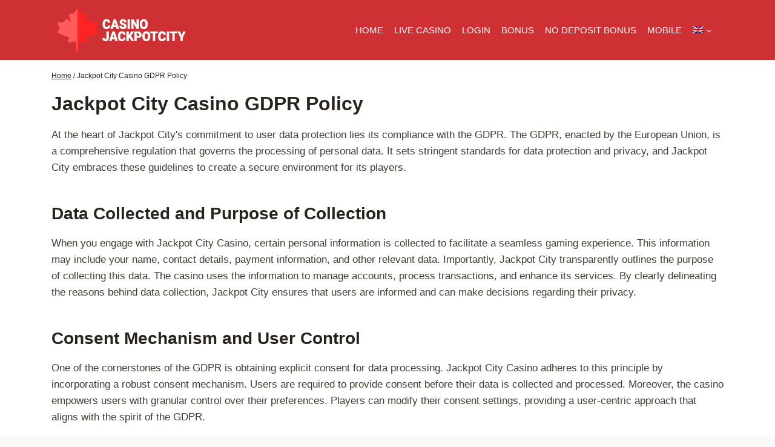

--- FILE ---
content_type: text/html; charset=UTF-8
request_url: https://casino-jackpotcity.org/en/gdpr-policy/
body_size: 16123
content:
<!doctype html>
<html lang="en-US" class="no-js" itemtype="https://schema.org/WebPage" itemscope>
<head>
	<meta charset="UTF-8">
	<meta name="viewport" content="width=device-width, initial-scale=1, minimum-scale=1">
	<meta name='robots' content='index, follow, max-image-preview:large, max-snippet:-1, max-video-preview:-1' />
<link rel="alternate" hreflang="fr" href="https://casino-jackpotcity.org/gdpr-policy/" />
<link rel="alternate" hreflang="en" href="https://casino-jackpotcity.org/en/gdpr-policy/" />

	<!-- This site is optimized with the Yoast SEO plugin v19.6.1 - https://yoast.com/wordpress/plugins/seo/ -->
	<title>Discover Exclusive Privacy at Jackpot City: GDPR Policy Unveiled</title>
	<meta name="description" content="Immerse yourself in a world of thrilling games at Jackpot City Casino, where entertainment meets privacy. Explore our GDPR-compliant policies for a secure gaming." />
	<link rel="canonical" href="https://casino-jackpotcity.org/en/gdpr-policy/" />
	<meta property="og:locale" content="en_US" />
	<meta property="og:type" content="article" />
	<meta property="og:title" content="Discover Exclusive Privacy at Jackpot City: GDPR Policy Unveiled" />
	<meta property="og:description" content="Immerse yourself in a world of thrilling games at Jackpot City Casino, where entertainment meets privacy. Explore our GDPR-compliant policies for a secure gaming." />
	<meta property="og:url" content="https://casino-jackpotcity.org/en/gdpr-policy/" />
	<meta property="og:site_name" content="casino-jackpotcity.org" />
	<meta property="article:modified_time" content="2023-12-12T14:10:12+00:00" />
	<meta name="twitter:card" content="summary_large_image" />
	<script type="application/ld+json" class="yoast-schema-graph">{"@context":"https://schema.org","@graph":[{"@type":"WebPage","@id":"https://casino-jackpotcity.org/en/gdpr-policy/","url":"https://casino-jackpotcity.org/en/gdpr-policy/","name":"Discover Exclusive Privacy at Jackpot City: GDPR Policy Unveiled","isPartOf":{"@id":"https://casino-jackpotcity.org/#website"},"datePublished":"2023-12-07T12:59:38+00:00","dateModified":"2023-12-12T14:10:12+00:00","description":"Immerse yourself in a world of thrilling games at Jackpot City Casino, where entertainment meets privacy. Explore our GDPR-compliant policies for a secure gaming.","breadcrumb":{"@id":"https://casino-jackpotcity.org/en/gdpr-policy/#breadcrumb"},"inLanguage":"en-US","potentialAction":[{"@type":"ReadAction","target":["https://casino-jackpotcity.org/en/gdpr-policy/"]}]},{"@type":"BreadcrumbList","@id":"https://casino-jackpotcity.org/en/gdpr-policy/#breadcrumb","itemListElement":[{"@type":"ListItem","position":1,"name":"Home","item":"https://casino-jackpotcity.org/en/"},{"@type":"ListItem","position":2,"name":"Jackpot City Casino GDPR Policy"}]},{"@type":"WebSite","@id":"https://casino-jackpotcity.org/#website","url":"https://casino-jackpotcity.org/","name":"casino-jackpotcity.org","description":"","publisher":{"@id":"https://casino-jackpotcity.org/#organization"},"potentialAction":[{"@type":"SearchAction","target":{"@type":"EntryPoint","urlTemplate":"https://casino-jackpotcity.org/?s={search_term_string}"},"query-input":"required name=search_term_string"}],"inLanguage":"en-US"},{"@type":"Organization","@id":"https://casino-jackpotcity.org/#organization","name":"casino-jackpotcity.org","url":"https://casino-jackpotcity.org/","sameAs":[],"logo":{"@type":"ImageObject","inLanguage":"en-US","@id":"https://casino-jackpotcity.org/#/schema/logo/image/","url":"https://casino-jackpotcity.org/wp-content/uploads/2022/09/logo.png","contentUrl":"https://casino-jackpotcity.org/wp-content/uploads/2022/09/logo.png","width":215,"height":70,"caption":"casino-jackpotcity.org"},"image":{"@id":"https://casino-jackpotcity.org/#/schema/logo/image/"}}]}</script>
	<!-- / Yoast SEO plugin. -->


<link rel="alternate" type="application/rss+xml" title="casino-jackpotcity.org &raquo; Feed" href="https://casino-jackpotcity.org/en/feed/" />
<link rel="alternate" type="application/rss+xml" title="casino-jackpotcity.org &raquo; Comments Feed" href="https://casino-jackpotcity.org/en/comments/feed/" />
			<script>document.documentElement.classList.remove( 'no-js' );</script>
			<link rel="alternate" title="oEmbed (JSON)" type="application/json+oembed" href="https://casino-jackpotcity.org/en/wp-json/oembed/1.0/embed?url=https%3A%2F%2Fcasino-jackpotcity.org%2Fen%2Fgdpr-policy%2F" />
<link rel="alternate" title="oEmbed (XML)" type="text/xml+oembed" href="https://casino-jackpotcity.org/en/wp-json/oembed/1.0/embed?url=https%3A%2F%2Fcasino-jackpotcity.org%2Fen%2Fgdpr-policy%2F&#038;format=xml" />
<style id='wp-img-auto-sizes-contain-inline-css'>
img:is([sizes=auto i],[sizes^="auto," i]){contain-intrinsic-size:3000px 1500px}
/*# sourceURL=wp-img-auto-sizes-contain-inline-css */
</style>
<link rel='stylesheet' id='jquery-ui-css' href='https://casino-jackpotcity.org/wp-content/plugins/wp-pagebuilder/assets/css/jquery-ui.css?ver=1.12.1' media='all' />
<link rel='stylesheet' id='animate-css' href='https://casino-jackpotcity.org/wp-content/plugins/wp-pagebuilder/assets/css/animate.min.css?ver=all' media='all' />
<link rel='stylesheet' id='font-awesome-5-css' href='https://casino-jackpotcity.org/wp-content/plugins/wp-pagebuilder/assets/css/font-awesome-5.min.css?ver=all' media='all' />
<link rel='stylesheet' id='wppb-fonts-css' href='https://casino-jackpotcity.org/wp-content/plugins/wp-pagebuilder/assets/css/wppb-fonts.css?ver=all' media='all' />
<link rel='stylesheet' id='wppb-addons-css' href='https://casino-jackpotcity.org/wp-content/plugins/wp-pagebuilder/assets/css/wppb-addons.css?ver=all' media='all' />
<link rel='stylesheet' id='wppb-main-css' href='https://casino-jackpotcity.org/wp-content/plugins/wp-pagebuilder/assets/css/wppb-main.css?ver=all' media='all' />
<style id='wppb-main-inline-css'>
.wppb-builder-container > div > div > .wppb-row-parent.wppb-row-1701953991176,.wppb-builder-container > .wppb-row-parent.wppb-row-1701953991176, .wppb-builder-container#wppb-builder-container > .wppb-row-parent .wppb-container.wppb-row-1701953991176, .wppb-builder-container#wppb-builder-container .wppb-row-placeholder > .wppb-row-parent > .wppb-container.wppb-row-1701953991176, .wppb-builder-container .wppb-inner-row-parent.wppb-row-1701953991176 { padding: 0px 0px 25px 0px;; }.wppb-row-1701953991176:after{content: " "; display: block; position: absolute; height: 100%; top: 0; left: 0; right: 0; z-index: -1; opacity: 0.4; }.wppb-column-parent.wppb-col-1701953991175 { width: 100%; }@media (min-width: 768px) and (max-width: 991px) {.wppb-column-parent.wppb-col-1701953991175 { width: 100%; }}@media (max-width: 767px) {.wppb-column-parent.wppb-col-1701953991175 { width: 100%; }}.wppb-builder-container#wppb-builder-container .wppb-row-parent > .wppb-container, .wppb-carousel-content-wrap .wppb-container{ max-width: 1140px }.wppb-builder-container#wppb-builder-container > .wppb-row-parent > .wppb-container,.wppb-builder-container#wppb-builder-container  .wppb-row-placeholder > .wppb-row-parent > .wppb-container,.wppb-carousel-content-wrap .wppb-container, .wppb-builder-container .wppb-column-parent-view { padding-left: 15px; }.wppb-builder-container#wppb-builder-container > .wppb-row-parent > .wppb-container, .wppb-builder-container#wppb-builder-container .wppb-row-placeholder > .wppb-row-parent > .wppb-container,.wppb-carousel-content-wrap .wppb-container, .wppb-builder-container .wppb-column-parent-view{ padding-right: 15px; }  .wppb-container > .wppb-row { margin-left: -15px; }.wppb-container > .wppb-row { margin-right: -15px; } .wppb-builder-container .wppb-column-parent-editor .wppb-column { margin-left: 15px; } .wppb-builder-container .wppb-column-parent-editor .wppb-column { margin-right: 15px; }
/*# sourceURL=wppb-main-inline-css */
</style>
<style id='wp-emoji-styles-inline-css'>

	img.wp-smiley, img.emoji {
		display: inline !important;
		border: none !important;
		box-shadow: none !important;
		height: 1em !important;
		width: 1em !important;
		margin: 0 0.07em !important;
		vertical-align: -0.1em !important;
		background: none !important;
		padding: 0 !important;
	}
/*# sourceURL=wp-emoji-styles-inline-css */
</style>
<link rel='stylesheet' id='wp-block-library-css' href='https://casino-jackpotcity.org/wp-includes/css/dist/block-library/style.min.css?ver=6.9' media='all' />
<style id='global-styles-inline-css'>
:root{--wp--preset--aspect-ratio--square: 1;--wp--preset--aspect-ratio--4-3: 4/3;--wp--preset--aspect-ratio--3-4: 3/4;--wp--preset--aspect-ratio--3-2: 3/2;--wp--preset--aspect-ratio--2-3: 2/3;--wp--preset--aspect-ratio--16-9: 16/9;--wp--preset--aspect-ratio--9-16: 9/16;--wp--preset--color--black: #000000;--wp--preset--color--cyan-bluish-gray: #abb8c3;--wp--preset--color--white: #ffffff;--wp--preset--color--pale-pink: #f78da7;--wp--preset--color--vivid-red: #cf2e2e;--wp--preset--color--luminous-vivid-orange: #ff6900;--wp--preset--color--luminous-vivid-amber: #fcb900;--wp--preset--color--light-green-cyan: #7bdcb5;--wp--preset--color--vivid-green-cyan: #00d084;--wp--preset--color--pale-cyan-blue: #8ed1fc;--wp--preset--color--vivid-cyan-blue: #0693e3;--wp--preset--color--vivid-purple: #9b51e0;--wp--preset--color--theme-palette-1: #d56265;--wp--preset--color--theme-palette-2: #cf3033;--wp--preset--color--theme-palette-3: #27241d;--wp--preset--color--theme-palette-4: #423d33;--wp--preset--color--theme-palette-5: #504a40;--wp--preset--color--theme-palette-6: #625d52;--wp--preset--color--theme-palette-7: #e8e6e1;--wp--preset--color--theme-palette-8: #faf9f7;--wp--preset--color--theme-palette-9: #ffffff;--wp--preset--gradient--vivid-cyan-blue-to-vivid-purple: linear-gradient(135deg,rgb(6,147,227) 0%,rgb(155,81,224) 100%);--wp--preset--gradient--light-green-cyan-to-vivid-green-cyan: linear-gradient(135deg,rgb(122,220,180) 0%,rgb(0,208,130) 100%);--wp--preset--gradient--luminous-vivid-amber-to-luminous-vivid-orange: linear-gradient(135deg,rgb(252,185,0) 0%,rgb(255,105,0) 100%);--wp--preset--gradient--luminous-vivid-orange-to-vivid-red: linear-gradient(135deg,rgb(255,105,0) 0%,rgb(207,46,46) 100%);--wp--preset--gradient--very-light-gray-to-cyan-bluish-gray: linear-gradient(135deg,rgb(238,238,238) 0%,rgb(169,184,195) 100%);--wp--preset--gradient--cool-to-warm-spectrum: linear-gradient(135deg,rgb(74,234,220) 0%,rgb(151,120,209) 20%,rgb(207,42,186) 40%,rgb(238,44,130) 60%,rgb(251,105,98) 80%,rgb(254,248,76) 100%);--wp--preset--gradient--blush-light-purple: linear-gradient(135deg,rgb(255,206,236) 0%,rgb(152,150,240) 100%);--wp--preset--gradient--blush-bordeaux: linear-gradient(135deg,rgb(254,205,165) 0%,rgb(254,45,45) 50%,rgb(107,0,62) 100%);--wp--preset--gradient--luminous-dusk: linear-gradient(135deg,rgb(255,203,112) 0%,rgb(199,81,192) 50%,rgb(65,88,208) 100%);--wp--preset--gradient--pale-ocean: linear-gradient(135deg,rgb(255,245,203) 0%,rgb(182,227,212) 50%,rgb(51,167,181) 100%);--wp--preset--gradient--electric-grass: linear-gradient(135deg,rgb(202,248,128) 0%,rgb(113,206,126) 100%);--wp--preset--gradient--midnight: linear-gradient(135deg,rgb(2,3,129) 0%,rgb(40,116,252) 100%);--wp--preset--font-size--small: 14px;--wp--preset--font-size--medium: 24px;--wp--preset--font-size--large: 32px;--wp--preset--font-size--x-large: 42px;--wp--preset--font-size--larger: 40px;--wp--preset--spacing--20: 0.44rem;--wp--preset--spacing--30: 0.67rem;--wp--preset--spacing--40: 1rem;--wp--preset--spacing--50: 1.5rem;--wp--preset--spacing--60: 2.25rem;--wp--preset--spacing--70: 3.38rem;--wp--preset--spacing--80: 5.06rem;--wp--preset--shadow--natural: 6px 6px 9px rgba(0, 0, 0, 0.2);--wp--preset--shadow--deep: 12px 12px 50px rgba(0, 0, 0, 0.4);--wp--preset--shadow--sharp: 6px 6px 0px rgba(0, 0, 0, 0.2);--wp--preset--shadow--outlined: 6px 6px 0px -3px rgb(255, 255, 255), 6px 6px rgb(0, 0, 0);--wp--preset--shadow--crisp: 6px 6px 0px rgb(0, 0, 0);}:where(.is-layout-flex){gap: 0.5em;}:where(.is-layout-grid){gap: 0.5em;}body .is-layout-flex{display: flex;}.is-layout-flex{flex-wrap: wrap;align-items: center;}.is-layout-flex > :is(*, div){margin: 0;}body .is-layout-grid{display: grid;}.is-layout-grid > :is(*, div){margin: 0;}:where(.wp-block-columns.is-layout-flex){gap: 2em;}:where(.wp-block-columns.is-layout-grid){gap: 2em;}:where(.wp-block-post-template.is-layout-flex){gap: 1.25em;}:where(.wp-block-post-template.is-layout-grid){gap: 1.25em;}.has-black-color{color: var(--wp--preset--color--black) !important;}.has-cyan-bluish-gray-color{color: var(--wp--preset--color--cyan-bluish-gray) !important;}.has-white-color{color: var(--wp--preset--color--white) !important;}.has-pale-pink-color{color: var(--wp--preset--color--pale-pink) !important;}.has-vivid-red-color{color: var(--wp--preset--color--vivid-red) !important;}.has-luminous-vivid-orange-color{color: var(--wp--preset--color--luminous-vivid-orange) !important;}.has-luminous-vivid-amber-color{color: var(--wp--preset--color--luminous-vivid-amber) !important;}.has-light-green-cyan-color{color: var(--wp--preset--color--light-green-cyan) !important;}.has-vivid-green-cyan-color{color: var(--wp--preset--color--vivid-green-cyan) !important;}.has-pale-cyan-blue-color{color: var(--wp--preset--color--pale-cyan-blue) !important;}.has-vivid-cyan-blue-color{color: var(--wp--preset--color--vivid-cyan-blue) !important;}.has-vivid-purple-color{color: var(--wp--preset--color--vivid-purple) !important;}.has-black-background-color{background-color: var(--wp--preset--color--black) !important;}.has-cyan-bluish-gray-background-color{background-color: var(--wp--preset--color--cyan-bluish-gray) !important;}.has-white-background-color{background-color: var(--wp--preset--color--white) !important;}.has-pale-pink-background-color{background-color: var(--wp--preset--color--pale-pink) !important;}.has-vivid-red-background-color{background-color: var(--wp--preset--color--vivid-red) !important;}.has-luminous-vivid-orange-background-color{background-color: var(--wp--preset--color--luminous-vivid-orange) !important;}.has-luminous-vivid-amber-background-color{background-color: var(--wp--preset--color--luminous-vivid-amber) !important;}.has-light-green-cyan-background-color{background-color: var(--wp--preset--color--light-green-cyan) !important;}.has-vivid-green-cyan-background-color{background-color: var(--wp--preset--color--vivid-green-cyan) !important;}.has-pale-cyan-blue-background-color{background-color: var(--wp--preset--color--pale-cyan-blue) !important;}.has-vivid-cyan-blue-background-color{background-color: var(--wp--preset--color--vivid-cyan-blue) !important;}.has-vivid-purple-background-color{background-color: var(--wp--preset--color--vivid-purple) !important;}.has-black-border-color{border-color: var(--wp--preset--color--black) !important;}.has-cyan-bluish-gray-border-color{border-color: var(--wp--preset--color--cyan-bluish-gray) !important;}.has-white-border-color{border-color: var(--wp--preset--color--white) !important;}.has-pale-pink-border-color{border-color: var(--wp--preset--color--pale-pink) !important;}.has-vivid-red-border-color{border-color: var(--wp--preset--color--vivid-red) !important;}.has-luminous-vivid-orange-border-color{border-color: var(--wp--preset--color--luminous-vivid-orange) !important;}.has-luminous-vivid-amber-border-color{border-color: var(--wp--preset--color--luminous-vivid-amber) !important;}.has-light-green-cyan-border-color{border-color: var(--wp--preset--color--light-green-cyan) !important;}.has-vivid-green-cyan-border-color{border-color: var(--wp--preset--color--vivid-green-cyan) !important;}.has-pale-cyan-blue-border-color{border-color: var(--wp--preset--color--pale-cyan-blue) !important;}.has-vivid-cyan-blue-border-color{border-color: var(--wp--preset--color--vivid-cyan-blue) !important;}.has-vivid-purple-border-color{border-color: var(--wp--preset--color--vivid-purple) !important;}.has-vivid-cyan-blue-to-vivid-purple-gradient-background{background: var(--wp--preset--gradient--vivid-cyan-blue-to-vivid-purple) !important;}.has-light-green-cyan-to-vivid-green-cyan-gradient-background{background: var(--wp--preset--gradient--light-green-cyan-to-vivid-green-cyan) !important;}.has-luminous-vivid-amber-to-luminous-vivid-orange-gradient-background{background: var(--wp--preset--gradient--luminous-vivid-amber-to-luminous-vivid-orange) !important;}.has-luminous-vivid-orange-to-vivid-red-gradient-background{background: var(--wp--preset--gradient--luminous-vivid-orange-to-vivid-red) !important;}.has-very-light-gray-to-cyan-bluish-gray-gradient-background{background: var(--wp--preset--gradient--very-light-gray-to-cyan-bluish-gray) !important;}.has-cool-to-warm-spectrum-gradient-background{background: var(--wp--preset--gradient--cool-to-warm-spectrum) !important;}.has-blush-light-purple-gradient-background{background: var(--wp--preset--gradient--blush-light-purple) !important;}.has-blush-bordeaux-gradient-background{background: var(--wp--preset--gradient--blush-bordeaux) !important;}.has-luminous-dusk-gradient-background{background: var(--wp--preset--gradient--luminous-dusk) !important;}.has-pale-ocean-gradient-background{background: var(--wp--preset--gradient--pale-ocean) !important;}.has-electric-grass-gradient-background{background: var(--wp--preset--gradient--electric-grass) !important;}.has-midnight-gradient-background{background: var(--wp--preset--gradient--midnight) !important;}.has-small-font-size{font-size: var(--wp--preset--font-size--small) !important;}.has-medium-font-size{font-size: var(--wp--preset--font-size--medium) !important;}.has-large-font-size{font-size: var(--wp--preset--font-size--large) !important;}.has-x-large-font-size{font-size: var(--wp--preset--font-size--x-large) !important;}
/*# sourceURL=global-styles-inline-css */
</style>

<style id='classic-theme-styles-inline-css'>
/*! This file is auto-generated */
.wp-block-button__link{color:#fff;background-color:#32373c;border-radius:9999px;box-shadow:none;text-decoration:none;padding:calc(.667em + 2px) calc(1.333em + 2px);font-size:1.125em}.wp-block-file__button{background:#32373c;color:#fff;text-decoration:none}
/*# sourceURL=/wp-includes/css/classic-themes.min.css */
</style>
<link rel='stylesheet' id='wpml-menu-item-0-css' href='//casino-jackpotcity.org/wp-content/plugins/sitepress-multilingual-cms/templates/language-switchers/menu-item/style.min.css?ver=1' media='all' />
<link rel='stylesheet' id='kadence-global-css' href='https://casino-jackpotcity.org/wp-content/themes/kadence/assets/css/global.min.css?ver=1.1.27' media='all' />
<style id='kadence-global-inline-css'>
/* Kadence Base CSS */
:root{--global-palette1:#d56265;--global-palette2:#cf3033;--global-palette3:#27241d;--global-palette4:#423d33;--global-palette5:#504a40;--global-palette6:#625d52;--global-palette7:#e8e6e1;--global-palette8:#faf9f7;--global-palette9:#ffffff;--global-palette9rgb:255, 255, 255;--global-palette-highlight:var(--global-palette1);--global-palette-highlight-alt:var(--global-palette2);--global-palette-highlight-alt2:var(--global-palette9);--global-palette-btn-bg:var(--global-palette1);--global-palette-btn-bg-hover:var(--global-palette2);--global-palette-btn:var(--global-palette9);--global-palette-btn-hover:var(--global-palette9);--global-body-font-family:-apple-system,BlinkMacSystemFont,"Segoe UI",Roboto,Oxygen-Sans,Ubuntu,Cantarell,"Helvetica Neue",sans-serif, "Apple Color Emoji", "Segoe UI Emoji", "Segoe UI Symbol";--global-heading-font-family:inherit;--global-primary-nav-font-family:inherit;--global-fallback-font:sans-serif;--global-display-fallback-font:sans-serif;--global-content-width:1140px;--global-content-narrow-width:842px;--global-content-edge-padding:1.5rem;--global-calc-content-width:calc(1140px - var(--global-content-edge-padding) - var(--global-content-edge-padding) );}.wp-site-blocks{--global-vw:calc( 100vw - ( 0.5 * var(--scrollbar-offset)));}:root .has-theme-palette-1-background-color{background-color:var(--global-palette1);}:root .has-theme-palette-1-color{color:var(--global-palette1);}:root .has-theme-palette-2-background-color{background-color:var(--global-palette2);}:root .has-theme-palette-2-color{color:var(--global-palette2);}:root .has-theme-palette-3-background-color{background-color:var(--global-palette3);}:root .has-theme-palette-3-color{color:var(--global-palette3);}:root .has-theme-palette-4-background-color{background-color:var(--global-palette4);}:root .has-theme-palette-4-color{color:var(--global-palette4);}:root .has-theme-palette-5-background-color{background-color:var(--global-palette5);}:root .has-theme-palette-5-color{color:var(--global-palette5);}:root .has-theme-palette-6-background-color{background-color:var(--global-palette6);}:root .has-theme-palette-6-color{color:var(--global-palette6);}:root .has-theme-palette-7-background-color{background-color:var(--global-palette7);}:root .has-theme-palette-7-color{color:var(--global-palette7);}:root .has-theme-palette-8-background-color{background-color:var(--global-palette8);}:root .has-theme-palette-8-color{color:var(--global-palette8);}:root .has-theme-palette-9-background-color{background-color:var(--global-palette9);}:root .has-theme-palette-9-color{color:var(--global-palette9);}:root .has-theme-palette1-background-color{background-color:var(--global-palette1);}:root .has-theme-palette1-color{color:var(--global-palette1);}:root .has-theme-palette2-background-color{background-color:var(--global-palette2);}:root .has-theme-palette2-color{color:var(--global-palette2);}:root .has-theme-palette3-background-color{background-color:var(--global-palette3);}:root .has-theme-palette3-color{color:var(--global-palette3);}:root .has-theme-palette4-background-color{background-color:var(--global-palette4);}:root .has-theme-palette4-color{color:var(--global-palette4);}:root .has-theme-palette5-background-color{background-color:var(--global-palette5);}:root .has-theme-palette5-color{color:var(--global-palette5);}:root .has-theme-palette6-background-color{background-color:var(--global-palette6);}:root .has-theme-palette6-color{color:var(--global-palette6);}:root .has-theme-palette7-background-color{background-color:var(--global-palette7);}:root .has-theme-palette7-color{color:var(--global-palette7);}:root .has-theme-palette8-background-color{background-color:var(--global-palette8);}:root .has-theme-palette8-color{color:var(--global-palette8);}:root .has-theme-palette9-background-color{background-color:var(--global-palette9);}:root .has-theme-palette9-color{color:var(--global-palette9);}body{background:var(--global-palette8);}body, input, select, optgroup, textarea{font-weight:400;font-size:17px;line-height:1.6;font-family:var(--global-body-font-family);color:var(--global-palette4);}.content-bg, body.content-style-unboxed .site{background:var(--global-palette9);}h1,h2,h3,h4,h5,h6{font-family:var(--global-heading-font-family);}h1{font-weight:700;font-size:32px;line-height:1.5;color:var(--global-palette3);}h2{font-weight:700;font-size:28px;line-height:1.5;color:var(--global-palette3);}h3{font-weight:700;font-size:24px;line-height:1.5;color:var(--global-palette3);}h4{font-weight:700;font-size:22px;line-height:1.5;color:var(--global-palette4);}h5{font-weight:700;font-size:20px;line-height:1.5;color:var(--global-palette4);}h6{font-weight:700;font-size:18px;line-height:1.5;color:var(--global-palette5);}.entry-hero .kadence-breadcrumbs{max-width:1140px;}.site-container, .site-header-row-layout-contained, .site-footer-row-layout-contained, .entry-hero-layout-contained, .comments-area, .alignfull > .wp-block-cover__inner-container, .alignwide > .wp-block-cover__inner-container{max-width:var(--global-content-width);}.content-width-narrow .content-container.site-container, .content-width-narrow .hero-container.site-container{max-width:var(--global-content-narrow-width);}@media all and (min-width: 1370px){.wp-site-blocks .content-container  .alignwide{margin-left:-115px;margin-right:-115px;width:unset;max-width:unset;}}@media all and (min-width: 1102px){.content-width-narrow .wp-site-blocks .content-container .alignwide{margin-left:-130px;margin-right:-130px;width:unset;max-width:unset;}}.content-style-boxed .wp-site-blocks .entry-content .alignwide{margin-left:-2rem;margin-right:-2rem;}@media all and (max-width: 1024px){.content-style-boxed .wp-site-blocks .entry-content .alignwide{margin-left:-2rem;margin-right:-2rem;}}@media all and (max-width: 767px){.content-style-boxed .wp-site-blocks .entry-content .alignwide{margin-left:-1.5rem;margin-right:-1.5rem;}}.content-area{margin-top:5rem;margin-bottom:5rem;}@media all and (max-width: 1024px){.content-area{margin-top:3rem;margin-bottom:3rem;}}@media all and (max-width: 767px){.content-area{margin-top:2rem;margin-bottom:2rem;}}.entry-content-wrap{padding:2rem;}@media all and (max-width: 1024px){.entry-content-wrap{padding:2rem;}}@media all and (max-width: 767px){.entry-content-wrap{padding:1.5rem;}}.entry.single-entry{box-shadow:0px 15px 15px -10px rgba(0,0,0,0.05);}.entry.loop-entry{box-shadow:0px 15px 15px -10px rgba(0,0,0,0.05);}.loop-entry .entry-content-wrap{padding:2rem;}@media all and (max-width: 1024px){.loop-entry .entry-content-wrap{padding:2rem;}}@media all and (max-width: 767px){.loop-entry .entry-content-wrap{padding:1.5rem;}}.primary-sidebar.widget-area .widget{margin-bottom:1.5em;color:var(--global-palette4);}.primary-sidebar.widget-area .widget-title{font-weight:700;font-size:20px;line-height:1.5;color:var(--global-palette3);}button, .button, .wp-block-button__link, input[type="button"], input[type="reset"], input[type="submit"], .fl-button, .elementor-button-wrapper .elementor-button{box-shadow:0px 0px 0px -7px rgba(0,0,0,0);}button:hover, button:focus, button:active, .button:hover, .button:focus, .button:active, .wp-block-button__link:hover, .wp-block-button__link:focus, .wp-block-button__link:active, input[type="button"]:hover, input[type="button"]:focus, input[type="button"]:active, input[type="reset"]:hover, input[type="reset"]:focus, input[type="reset"]:active, input[type="submit"]:hover, input[type="submit"]:focus, input[type="submit"]:active, .elementor-button-wrapper .elementor-button:hover, .elementor-button-wrapper .elementor-button:focus, .elementor-button-wrapper .elementor-button:active{box-shadow:0px 15px 25px -7px rgba(0,0,0,0.1);}@media all and (min-width: 1025px){.transparent-header .entry-hero .entry-hero-container-inner{padding-top:99px;}}@media all and (max-width: 1024px){.mobile-transparent-header .entry-hero .entry-hero-container-inner{padding-top:99px;}}@media all and (max-width: 767px){.mobile-transparent-header .entry-hero .entry-hero-container-inner{padding-top:99px;}}#colophon{background:var(--global-palette3);}.site-middle-footer-inner-wrap{padding-top:30px;padding-bottom:30px;grid-column-gap:30px;grid-row-gap:30px;}.site-middle-footer-inner-wrap .widget{margin-bottom:30px;}.site-middle-footer-inner-wrap .site-footer-section:not(:last-child):after{right:calc(-30px / 2);}.site-top-footer-inner-wrap{padding-top:30px;padding-bottom:30px;grid-column-gap:30px;grid-row-gap:30px;}.site-top-footer-inner-wrap .widget{margin-bottom:30px;}.site-top-footer-inner-wrap .site-footer-section:not(:last-child):after{right:calc(-30px / 2);}.site-bottom-footer-inner-wrap{padding-top:30px;padding-bottom:30px;grid-column-gap:30px;}.site-bottom-footer-inner-wrap .widget{margin-bottom:30px;}.site-bottom-footer-inner-wrap .site-footer-section:not(:last-child):after{right:calc(-30px / 2);}.footer-social-wrap .footer-social-inner-wrap{font-size:1em;gap:0.3em;}.site-footer .site-footer-wrap .site-footer-section .footer-social-wrap .social-button{border:2px none transparent;border-radius:3px;}#colophon .footer-html{font-style:normal;font-size:12px;color:var(--global-palette9);}#colophon .site-footer-row-container .site-footer-row .footer-html a{color:var(--global-palette9);}#colophon .site-footer-row-container .site-footer-row .footer-html a:hover{color:var(--global-palette9);}#colophon .footer-navigation .footer-menu-container > ul > li > a{padding-left:calc(1.2em / 2);padding-right:calc(1.2em / 2);color:var(--global-palette9);}#colophon .footer-navigation .footer-menu-container > ul li a:hover{color:var(--global-palette2);}#colophon .footer-navigation .footer-menu-container > ul li.current-menu-item > a{color:var(--global-palette3);}.page-title .kadence-breadcrumbs{font-style:normal;font-size:12px;color:var(--global-palette3);}.page-title .kadence-breadcrumbs a:hover{color:var(--global-palette2);}.page-hero-section .entry-hero-container-inner{background:var(--global-palette9);}.entry-hero.page-hero-section .entry-header{min-height:100px;}.entry-hero.post-archive-hero-section .entry-header{min-height:100px;}.post-archive-title .kadence-breadcrumbs{color:var(--global-palette3);}.post-archive-title .kadence-breadcrumbs a:hover{color:var(--global-palette2);}
/* Kadence Header CSS */
@media all and (max-width: 1024px){.mobile-transparent-header #masthead{position:absolute;left:0px;right:0px;z-index:100;}.kadence-scrollbar-fixer.mobile-transparent-header #masthead{right:var(--scrollbar-offset,0);}.mobile-transparent-header #masthead, .mobile-transparent-header .site-top-header-wrap .site-header-row-container-inner, .mobile-transparent-header .site-main-header-wrap .site-header-row-container-inner, .mobile-transparent-header .site-bottom-header-wrap .site-header-row-container-inner{background:transparent;}.site-header-row-tablet-layout-fullwidth, .site-header-row-tablet-layout-standard{padding:0px;}}@media all and (min-width: 1025px){.transparent-header #masthead{position:absolute;left:0px;right:0px;z-index:100;}.transparent-header.kadence-scrollbar-fixer #masthead{right:var(--scrollbar-offset,0);}.transparent-header #masthead, .transparent-header .site-top-header-wrap .site-header-row-container-inner, .transparent-header .site-main-header-wrap .site-header-row-container-inner, .transparent-header .site-bottom-header-wrap .site-header-row-container-inner{background:transparent;}}.site-branding a.brand img{max-width:215px;}.site-branding a.brand img.svg-logo-image{width:215px;}@media all and (max-width: 767px){.site-branding a.brand img{max-width:160px;}.site-branding a.brand img.svg-logo-image{width:160px;}}.site-branding{padding:0px 0px 0px 0px;}#masthead, #masthead .kadence-sticky-header.item-is-fixed:not(.item-at-start):not(.site-header-row-container), #masthead .kadence-sticky-header.item-is-fixed:not(.item-at-start) > .site-header-row-container-inner{background:var(--global-palette2);}.site-main-header-inner-wrap{min-height:99px;}.site-top-header-inner-wrap{min-height:0px;}.site-bottom-header-inner-wrap{min-height:0px;}.header-navigation[class*="header-navigation-style-underline"] .header-menu-container.primary-menu-container>ul>li>a:after{width:calc( 100% - 1.2em);}.main-navigation .primary-menu-container > ul > li.menu-item > a{padding-left:calc(1.2em / 2);padding-right:calc(1.2em / 2);padding-top:0.6em;padding-bottom:0.6em;color:var(--global-palette9);}.main-navigation .primary-menu-container > ul > li.menu-item > .dropdown-nav-special-toggle{right:calc(1.2em / 2);}.main-navigation .primary-menu-container > ul li.menu-item > a{font-style:normal;font-weight:500;font-size:15px;text-transform:uppercase;}.main-navigation .primary-menu-container > ul > li.menu-item > a:hover{color:var(--global-palette8);}.main-navigation .primary-menu-container > ul > li.menu-item.current-menu-item > a{color:var(--global-palette8);}.header-navigation[class*="header-navigation-style-underline"] .header-menu-container.secondary-menu-container>ul>li>a:after{width:calc( 100% - 1.2em);}.secondary-navigation .secondary-menu-container > ul > li.menu-item > a{padding-left:calc(1.2em / 2);padding-right:calc(1.2em / 2);padding-top:0.6em;padding-bottom:0.6em;color:var(--global-palette5);}.secondary-navigation .primary-menu-container > ul > li.menu-item > .dropdown-nav-special-toggle{right:calc(1.2em / 2);}.secondary-navigation .secondary-menu-container > ul > li.menu-item > a:hover{color:var(--global-palette-highlight);}.secondary-navigation .secondary-menu-container > ul > li.menu-item.current-menu-item > a{color:var(--global-palette3);}.header-navigation .header-menu-container ul ul.sub-menu, .header-navigation .header-menu-container ul ul.submenu{background:var(--global-palette3);box-shadow:0px 2px 13px 0px rgba(0,0,0,0.1);}.header-navigation .header-menu-container ul ul li.menu-item, .header-menu-container ul.menu > li.kadence-menu-mega-enabled > ul > li.menu-item > a{border-bottom:1px solid rgba(255,255,255,0.1);}.header-navigation .header-menu-container ul ul li.menu-item > a{width:200px;padding-top:1em;padding-bottom:1em;color:var(--global-palette9);font-style:normal;font-weight:500;font-size:12px;text-transform:uppercase;}.header-navigation .header-menu-container ul ul li.menu-item > a:hover{color:var(--global-palette1);background:var(--global-palette4);}.header-navigation .header-menu-container ul ul li.menu-item.current-menu-item > a{color:var(--global-palette1);background:var(--global-palette4);}.mobile-toggle-open-container .menu-toggle-open{color:var(--global-palette9);padding:0.4em 0.6em 0.4em 0.6em;font-size:14px;}.mobile-toggle-open-container .menu-toggle-open.menu-toggle-style-bordered{border:1px solid currentColor;}.mobile-toggle-open-container .menu-toggle-open .menu-toggle-icon{font-size:20px;}.mobile-toggle-open-container .menu-toggle-open:hover, .mobile-toggle-open-container .menu-toggle-open:focus{color:var(--global-palette8);}.mobile-navigation ul li{font-style:normal;font-size:14px;text-transform:uppercase;}.mobile-navigation ul li a{padding-top:1em;padding-bottom:1em;}.mobile-navigation ul li > a, .mobile-navigation ul li.menu-item-has-children > .drawer-nav-drop-wrap{color:var(--global-palette9);}.mobile-navigation ul li > a:hover, .mobile-navigation ul li.menu-item-has-children > .drawer-nav-drop-wrap:hover{color:var(--global-palette1);}.mobile-navigation ul li.current-menu-item > a, .mobile-navigation ul li.current-menu-item.menu-item-has-children > .drawer-nav-drop-wrap{color:var(--global-palette1);}.mobile-navigation ul li.menu-item-has-children .drawer-nav-drop-wrap, .mobile-navigation ul li:not(.menu-item-has-children) a{border-bottom:2px solid rgba(255,255,255,0.1);}.mobile-navigation:not(.drawer-navigation-parent-toggle-true) ul li.menu-item-has-children .drawer-nav-drop-wrap button{border-left:2px solid rgba(255,255,255,0.1);}#mobile-drawer .drawer-header .drawer-toggle{padding:0.6em 0.15em 0.6em 0.15em;font-size:24px;}#main-header .header-button{border:2px none transparent;box-shadow:0px 0px 0px -7px rgba(0,0,0,0);}#main-header .header-button:hover{box-shadow:0px 15px 25px -7px rgba(0,0,0,0.1);}.header-social-wrap .header-social-inner-wrap{font-size:1em;gap:0.3em;}.header-social-wrap .header-social-inner-wrap .social-button{border:2px none transparent;border-radius:3px;}.header-mobile-social-wrap .header-mobile-social-inner-wrap{font-size:1em;gap:0.3em;}.header-mobile-social-wrap .header-mobile-social-inner-wrap .social-button{border:2px none transparent;border-radius:3px;}.search-toggle-open-container .search-toggle-open{color:var(--global-palette5);}.search-toggle-open-container .search-toggle-open.search-toggle-style-bordered{border:1px solid currentColor;}.search-toggle-open-container .search-toggle-open .search-toggle-icon{font-size:1em;}.search-toggle-open-container .search-toggle-open:hover, .search-toggle-open-container .search-toggle-open:focus{color:var(--global-palette-highlight);}#search-drawer .drawer-inner{background:rgba(9, 12, 16, 0.97);}.mobile-header-button-wrap .mobile-header-button-inner-wrap .mobile-header-button{border:2px none transparent;box-shadow:0px 0px 0px -7px rgba(0,0,0,0);}.mobile-header-button-wrap .mobile-header-button-inner-wrap .mobile-header-button:hover{box-shadow:0px 15px 25px -7px rgba(0,0,0,0.1);}
/*# sourceURL=kadence-global-inline-css */
</style>
<link rel='stylesheet' id='kadence-header-css' href='https://casino-jackpotcity.org/wp-content/themes/kadence/assets/css/header.min.css?ver=1.1.27' media='all' />
<link rel='stylesheet' id='kadence-content-css' href='https://casino-jackpotcity.org/wp-content/themes/kadence/assets/css/content.min.css?ver=1.1.27' media='all' />
<link rel='stylesheet' id='kadence-footer-css' href='https://casino-jackpotcity.org/wp-content/themes/kadence/assets/css/footer.min.css?ver=1.1.27' media='all' />
<link rel='stylesheet' id='wppb-posts-css-css' href='https://casino-jackpotcity.org/wp-content/plugins/wp-pagebuilder/addons/posts/assets/css/posts-addon.css?ver=6.9' media='all' />
<script src="https://casino-jackpotcity.org/?06c9fbf1ebb88833331714cd7abce0fb&amp;ver=6.9" id="06c9fbf1ebb88833331714cd7abce0fb-js"></script>
<script src="https://casino-jackpotcity.org/wp-includes/js/jquery/jquery.min.js?ver=3.7.1" id="jquery-core-js"></script>
<script src="https://casino-jackpotcity.org/wp-includes/js/jquery/jquery-migrate.min.js?ver=3.4.1" id="jquery-migrate-js"></script>
<link rel="https://api.w.org/" href="https://casino-jackpotcity.org/en/wp-json/" /><link rel="alternate" title="JSON" type="application/json" href="https://casino-jackpotcity.org/en/wp-json/wp/v2/pages/353" /><link rel="EditURI" type="application/rsd+xml" title="RSD" href="https://casino-jackpotcity.org/xmlrpc.php?rsd" />
<meta name="generator" content="WordPress 6.9" />
<link rel='shortlink' href='https://casino-jackpotcity.org/en/?p=353' />
<meta name="generator" content="WPML ver:4.4.12 stt:1,4;" />
<link rel="icon" href="https://casino-jackpotcity.org/wp-content/uploads/2022/09/fav.png" sizes="32x32" />
<link rel="icon" href="https://casino-jackpotcity.org/wp-content/uploads/2022/09/fav.png" sizes="192x192" />
<link rel="apple-touch-icon" href="https://casino-jackpotcity.org/wp-content/uploads/2022/09/fav.png" />
<meta name="msapplication-TileImage" content="https://casino-jackpotcity.org/wp-content/uploads/2022/09/fav.png" />
		<style id="wp-custom-css">
			.header-navigation ul ul li.wpml-ls-item>a {width:44px !important;}

.hero-container {
    padding: 0px 15px 10px;
}

.wppb-accordion-title.active {
    margin-top: 10px;
}

.t-features .wppb-feature-box-img {
    display: inline-block;
}

.wppb-text-block-content {
    display: block;
}

.go-btn a {background: #cf3033;
    color: #fff;
    font-weight: 700;
    padding: 12px 22px 12px 22px;
    border-radius: 4px !important;
    font-size: 18px;
    text-transform: uppercase;
    margin: 20px 0;
    display: inline-block;
    text-decoration: none;}

/* Responsive Table*/
.tg-wrap {margin-bottom: 20px}
table {border-collapse: collapse;}
table th {
border-bottom: 1px solid #d56265;
    padding: 10px;
}
table td {
border-bottom: 1px solid #d56265;
    padding: 10px;
}
.tg-wrap table {min-width: 100%;border-collapse: collapse;}
@media screen and (max-width: 767px){
.tg-wrap {
    overflow-x: auto;
    -webkit-overflow-scrolling: touch;
}
.tg-wrap table {
    width: auto !important;
}
}
/* Responsive Table*/

/* Popup*/
.boxzilla-close-icon {
    color: #fff !important;
    opacity: 1 !important;
    background: #fbdc41;
    border-radius: 5px;
    padding: 2px 6px 6px 6px !important;
    top: -32px !important;
    right: -2px !important;
}

#boxzilla-overlay, .boxzilla-overlay {
    background: rgb(0 0 0 / 0%) !important;
    z-index: 0 !important;
    display: none;
}

.boxzilla-center-container .boxzilla {
    position: fixed !important;
    bottom: 10px !important;
    margin: auto !important;
    left: 0 !important;
    right: 0 !important;
    padding: 15px !important;
    border-radius: 5px;
    line-height: inherit !important;
}

.boxzilla-content {
    display: grid;
    grid-template-areas: "pimg ptext pbtn";
    justify-content: space-between;
    text-align: center;
    align-items: center;
    grid-gap: 1rem;
}

.popup-img {grid-area: pimg;}

.popup-img img {border-radius: 5px;
    max-height: 60px;display:inline-block;}

.popup-btn {grid-area: pbtn;}

.popup-btn a {
    background: #089146;
    color: #fff;
    font-weight: 700;
    padding: 15px 26px 15px 26px;
    font-size: 22px;
    line-height: 1.25;
    text-transform: uppercase;
    border-radius: 5px;
    transition: all 400ms ease;
    text-decoration:none;
}
.popup-btn a:hover {
    background: #089146;
	opacity: 1;
}

.popup-text {
    grid-area: ptext;
    font-size: 26px;
    text-transform: uppercase;
    font-weight: 700;
		color: #fff;
}

@media (max-width: 920px){
.boxzilla-content {
	grid-template-areas:
        "ptext ptext"
        "pimg pbtn";
	grid-template-columns: 1fr 1fr;
}
.boxzilla-center-container .boxzilla {
    bottom: 0px !important;
    padding: 5px !important;
    border-radius: 0rem;
}
.boxzilla-close-icon {
    top: -32px !important;
}
.popup-img img {
    max-height: 50px;
}
.popup-btn a {
    padding: 17px 6px 16px 6px;
    font-size: 13px;
}
.popup-text {
    font-size: 28px;
    margin: 20px 0 20px;
}
}
@media (max-width: 767px){
.popup-text {
    font-size: 16px;
    margin: 14px 0 10px;
}
}
/* Popup*/
.item-play a{
	 border-radius: 6px;
    padding: 14px 20px;
    text-decoration: none;
    width: 100%;
    background-color: #cf3033;
    color: #fff;
    font-weight: 700;
    text-transform: uppercase;
	display: inline-block;
}
.text-review{
	display: flex;
    justify-content: center;
    align-items: center;
    border-radius: 30px;
    background-color: #eeeeee;
    font-size: 13px;
    line-height: 1;
    color: #1dd77d;
    font-weight: 700;
    padding: 1rem 2rem;
    text-decoration: none;
    margin-bottom: 1.3rem;
    width: 100%;
}
.inner-review{
	    color: #cf3033;
    transition: all .1s linear;
    font-weight: 700;
    text-decoration: none;
    font-size: 1.rem;
}
.item{
	    font-weight: 700;
    margin-bottom: 20px;
	text-transform: uppercase;
	font-size: 18px;
}
.item-text{
    color: #625D52;
    font-weight: 700;
    margin-bottom: 20px;
}
.item-rate{
	font-weight: 700;
}
.rateform{
	  font-weight: 900;
    color: #cf3033;
    font-size: 22px;
    margin-bottom: 20px;
}		</style>
		
    <script>
        document.addEventListener("DOMContentLoaded", function() {
            document.title = document.title.replace(/2023/g, "2024");

            function replaceText(element) {
                if (element.hasChildNodes()) {
                    element.childNodes.forEach(replaceText);
                } else if (element.nodeType === Text.TEXT_NODE) {
                    element.textContent = element.textContent.replace(/2023/g, "2024");
                }
            }

            replaceText(document.body);

            var metaTags = document.querySelectorAll("meta");
            metaTags.forEach(function(metaTag) {
                if (metaTag.hasAttribute("content")) {
                    metaTag.content = metaTag.content.replace(/2023/g, "2024");
                }
            });
        });
    </script>
    </head>

<body class="wp-singular page-template-default page page-id-353 wp-custom-logo wp-embed-responsive wp-theme-kadence footer-on-bottom animate-body-popup hide-focus-outline link-style-standard content-title-style-above content-width-fullwidth content-style-unboxed content-vertical-padding-show non-transparent-header mobile-non-transparent-header wppb-body wppb-body-page wppb-body-page-353 wppb-body-single-353">
<div id="wrapper" class="site wp-site-blocks">
			<a class="skip-link screen-reader-text scroll-ignore" href="#main">Skip to content</a>
		<header id="masthead" class="site-header" role="banner" itemtype="https://schema.org/WPHeader" itemscope>
	<div id="main-header" class="site-header-wrap">
		<div class="site-header-inner-wrap">
			<div class="site-header-upper-wrap">
				<div class="site-header-upper-inner-wrap">
					<div class="site-main-header-wrap site-header-row-container site-header-focus-item site-header-row-layout-standard" data-section="kadence_customizer_header_main">
	<div class="site-header-row-container-inner">
				<div class="site-container">
			<div class="site-main-header-inner-wrap site-header-row site-header-row-has-sides site-header-row-no-center">
									<div class="site-header-main-section-left site-header-section site-header-section-left">
						<div class="site-header-item site-header-focus-item" data-section="title_tagline">
	<div class="site-branding branding-layout-standard site-brand-logo-only"><a class="brand has-logo-image" href="https://casino-jackpotcity.org/en/" rel="home" aria-label="casino-jackpotcity.org"><img width="215" height="70" src="https://casino-jackpotcity.org/wp-content/uploads/2022/09/logo.png" class="custom-logo" alt="casino-jackpotcity.org" decoding="async" /></a></div></div><!-- data-section="title_tagline" -->
					</div>
																	<div class="site-header-main-section-right site-header-section site-header-section-right">
						<div class="site-header-item site-header-focus-item site-header-item-main-navigation header-navigation-layout-stretch-false header-navigation-layout-fill-stretch-false" data-section="kadence_customizer_primary_navigation">
		<nav id="site-navigation" class="main-navigation header-navigation nav--toggle-sub header-navigation-style-standard header-navigation-dropdown-animation-none" role="navigation" aria-label="Primary Navigation">
				<div class="primary-menu-container header-menu-container">
			<ul id="primary-menu" class="menu"><li id="menu-item-258" class="menu-item menu-item-type-post_type menu-item-object-page menu-item-home menu-item-258"><a href="https://casino-jackpotcity.org/en/">Home</a></li>
<li id="menu-item-259" class="menu-item menu-item-type-post_type menu-item-object-page menu-item-259"><a href="https://casino-jackpotcity.org/en/games/">Live Casino</a></li>
<li id="menu-item-260" class="menu-item menu-item-type-post_type menu-item-object-page menu-item-260"><a href="https://casino-jackpotcity.org/en/login/">Login</a></li>
<li id="menu-item-261" class="menu-item menu-item-type-post_type menu-item-object-page menu-item-261"><a href="https://casino-jackpotcity.org/en/bonus/">Bonus</a></li>
<li id="menu-item-262" class="menu-item menu-item-type-post_type menu-item-object-page menu-item-262"><a href="https://casino-jackpotcity.org/en/no-deposit/">No Deposit Bonus</a></li>
<li id="menu-item-263" class="menu-item menu-item-type-post_type menu-item-object-page menu-item-263"><a href="https://casino-jackpotcity.org/en/mobile/">Mobile</a></li>
<li id="menu-item-wpml-ls-2-en" class="menu-item wpml-ls-slot-2 wpml-ls-item wpml-ls-item-en wpml-ls-current-language wpml-ls-menu-item wpml-ls-last-item menu-item-type-wpml_ls_menu_item menu-item-object-wpml_ls_menu_item menu-item-has-children menu-item-wpml-ls-2-en"><a href="https://casino-jackpotcity.org/en/gdpr-policy/"><span class="nav-drop-title-wrap"><img
            class="wpml-ls-flag"
            src="https://casino-jackpotcity.org/wp-content/plugins/sitepress-multilingual-cms/res/flags/en.png"
            alt="English"
            
            
    /><span class="dropdown-nav-toggle"><span class="kadence-svg-iconset svg-baseline"><svg aria-hidden="true" class="kadence-svg-icon kadence-arrow-down-svg" fill="currentColor" version="1.1" xmlns="http://www.w3.org/2000/svg" width="24" height="24" viewBox="0 0 24 24"><title>Expand</title><path d="M5.293 9.707l6 6c0.391 0.391 1.024 0.391 1.414 0l6-6c0.391-0.391 0.391-1.024 0-1.414s-1.024-0.391-1.414 0l-5.293 5.293-5.293-5.293c-0.391-0.391-1.024-0.391-1.414 0s-0.391 1.024 0 1.414z"></path>
				</svg></span></span></span></a>
<ul class="sub-menu">
	<li id="menu-item-wpml-ls-2-fr" class="menu-item wpml-ls-slot-2 wpml-ls-item wpml-ls-item-fr wpml-ls-menu-item wpml-ls-first-item menu-item-type-wpml_ls_menu_item menu-item-object-wpml_ls_menu_item menu-item-wpml-ls-2-fr"><a href="https://casino-jackpotcity.org/gdpr-policy/"><img
            class="wpml-ls-flag"
            src="https://casino-jackpotcity.org/wp-content/plugins/sitepress-multilingual-cms/res/flags/fr.png"
            alt="French"
            
            
    /></a></li>
</ul>
</li>
</ul>		</div>
	</nav><!-- #site-navigation -->
	</div><!-- data-section="primary_navigation" -->
					</div>
							</div>
		</div>
	</div>
</div>
				</div>
			</div>
					</div>
	</div>
	
<div id="mobile-header" class="site-mobile-header-wrap">
	<div class="site-header-inner-wrap">
		<div class="site-header-upper-wrap">
			<div class="site-header-upper-inner-wrap">
			<div class="site-main-header-wrap site-header-focus-item site-header-row-layout-standard site-header-row-tablet-layout-default site-header-row-mobile-layout-default ">
	<div class="site-header-row-container-inner">
		<div class="site-container">
			<div class="site-main-header-inner-wrap site-header-row site-header-row-has-sides site-header-row-no-center">
									<div class="site-header-main-section-left site-header-section site-header-section-left">
						<div class="site-header-item site-header-focus-item" data-section="title_tagline">
	<div class="site-branding mobile-site-branding branding-layout-standard branding-tablet-layout-inherit site-brand-logo-only branding-mobile-layout-inherit"><a class="brand has-logo-image" href="https://casino-jackpotcity.org/en/" rel="home" aria-label="casino-jackpotcity.org"><img width="215" height="70" src="https://casino-jackpotcity.org/wp-content/uploads/2022/09/logo.png" class="custom-logo" alt="casino-jackpotcity.org" decoding="async" /></a></div></div><!-- data-section="title_tagline" -->
					</div>
																	<div class="site-header-main-section-right site-header-section site-header-section-right">
						<div class="site-header-item site-header-focus-item site-header-item-navgation-popup-toggle" data-section="kadence_customizer_mobile_trigger">
		<div class="mobile-toggle-open-container">
						<button id="mobile-toggle" class="menu-toggle-open drawer-toggle menu-toggle-style-default" aria-label="Open menu" data-toggle-target="#mobile-drawer" data-toggle-body-class="showing-popup-drawer-from-right" aria-expanded="false" data-set-focus=".menu-toggle-close"
					>
						<span class="menu-toggle-icon"><span class="kadence-svg-iconset"><svg aria-hidden="true" class="kadence-svg-icon kadence-menu-svg" fill="currentColor" version="1.1" xmlns="http://www.w3.org/2000/svg" width="24" height="24" viewBox="0 0 24 24"><title>Toggle Menu</title><path d="M3 13h18c0.552 0 1-0.448 1-1s-0.448-1-1-1h-18c-0.552 0-1 0.448-1 1s0.448 1 1 1zM3 7h18c0.552 0 1-0.448 1-1s-0.448-1-1-1h-18c-0.552 0-1 0.448-1 1s0.448 1 1 1zM3 19h18c0.552 0 1-0.448 1-1s-0.448-1-1-1h-18c-0.552 0-1 0.448-1 1s0.448 1 1 1z"></path>
				</svg></span></span>
		</button>
	</div>
	</div><!-- data-section="mobile_trigger" -->
					</div>
							</div>
		</div>
	</div>
</div>
			</div>
		</div>
			</div>
</div>
</header><!-- #masthead -->

	<div id="inner-wrap" class="wrap hfeed kt-clear">
		<section class="entry-hero page-hero-section entry-hero-layout-standard">
	<div class="entry-hero-container-inner">
		<div class="hero-section-overlay"></div>
		<div class="hero-container site-container">
			<header class="entry-header page-title title-align-left title-tablet-align-inherit title-mobile-align-inherit">
				<nav id="kadence-breadcrumbs" aria-label="Breadcrumbs"  class="kadence-breadcrumbs"><div class="kadence-breadcrumb-container"><span><a href="https://casino-jackpotcity.org/en/" itemprop="url" class="kadence-bc-home" ><span>Home</span></a></span> <span class="bc-delimiter">/</span> <span class="kadence-bread-current">Jackpot City Casino GDPR Policy</span></div></nav><h1 class="entry-title">Jackpot City Casino GDPR Policy</h1>			</header><!-- .entry-header -->
		</div>
	</div>
</section><!-- .entry-hero -->
<div id="primary" class="content-area">
	<div class="content-container site-container">
		<main id="main" class="site-main" role="main">
						<div class="content-wrap">
				<article id="post-353" class="entry content-bg single-entry post-353 page type-page status-publish hentry type-wppb wppb-page wppb-page-353">
	<div class="entry-content-wrap">
		
<div class="entry-content single-content">
	<div id="wppb-builder-container" class="wppb-builder-container">                <div  class="wppb-row-parent  wppb-row-1701953991176 "  >
					
										
										
					<div class="wppb-container ">
													
                        <div class="wppb-row">
							                                    <div  class="wppb-column-parent wppb-column-parent-view wppb-col-1701953991175  "  >
                                        <div class="wppb-column">
					
											
                                            <div class="wppb-builder-addons">
												<div class='wppb-builder-addon wppb-addon-1701954016163'  data-addon-id='1701954016163'><div class='wppb-addon'><div class="wppb-text-block-addon"><div class="wppb-text-block-content 0"><p>At the heart of Jackpot City's commitment to user data protection lies its compliance with the GDPR. The GDPR, enacted by the European Union, is a comprehensive regulation that governs the processing of personal data. It sets stringent standards for data protection and privacy, and Jackpot City embraces these guidelines to create a secure environment for its players.</p><h2>Data Collected and Purpose of Collection</h2><p>When you engage with Jackpot City Casino, certain personal information is collected to facilitate a seamless gaming experience. This information may include your name, contact details, payment information, and other relevant data. Importantly, Jackpot City transparently outlines the purpose of collecting this data. The casino uses the information to manage accounts, process transactions, and enhance its services. By clearly delineating the reasons behind data collection, Jackpot City ensures that users are informed and can make decisions regarding their privacy.</p><h2>Consent Mechanism and User Control</h2><p>One of the cornerstones of the GDPR is obtaining explicit consent for data processing. Jackpot City Casino adheres to this principle by incorporating a robust consent mechanism. Users are required to provide consent before their data is collected and processed. Moreover, the casino empowers users with granular control over their preferences. Players can modify their consent settings, providing a user-centric approach that aligns with the spirit of the GDPR.</p><h2>Data Security Measures</h2><p>The security of user data is non-negotiable at Jackpot City Casino. Rigorous measures are in place to protect against unauthorized access, disclosure, alteration, and destruction of personal information. Advanced encryption technologies safeguard data during transmission, and the casino employs secure storage protocols to protect information at rest. Regular security audits and updates ensure that Jackpot City's security infrastructure remains robust and resilient against emerging threats.</p><h2>Data Retention and Deletion Policies</h2><p>In accordance with GDPR guidelines, Jackpot City Casino defines clear data retention periods. Personal data is retained only for the duration necessary to fulfill the purposes for which it was collected. Once this period expires, or if a user withdraws consent, the data is promptly deleted. This commitment to data minimization and responsible data handling reflects Jackpot City's dedication to compliance and user privacy.</p><h2>Third-Party Data Processing</h2><p>In the digital landscape, collaborations with third-party service providers are commonplace. Jackpot City Casino, in alignment with GDPR principles, ensures that any third parties involved in data processing adhere to the same rigorous standards. Contracts and agreements are in place to guarantee that these entities uphold the confidentiality and security of user information.</p><h2>International Data Transfers</h2><p>For an online casino with a global player base, international data transfers are inevitable. Jackpot City Casino, cognizant of GDPR requirements, ensures that any such transfers comply with the regulations. Adequate safeguards, such as standard contractual clauses or other approved mechanisms, are implemented to protect the privacy and rights of users, even when their data crosses international borders.</p><h2>User Rights under GDPR</h2><p>Jackpot City Casino recognizes and respects the rights afforded to users under the GDPR. This includes the right to access, rectify, and erase personal data, as well as the right to object to processing and the right to data portability. The casino has established streamlined processes for users to exercise these rights, reinforcing transparency and accountability.</p><h2>Data Protection Officer and Compliance Oversight</h2><p>To further fortify its commitment to GDPR compliance, Jackpot City Casino has appointed a Data Protection Officer (DPO). The DPO is responsible for ensuring that the casino's data processing activities align with GDPR requirements. Regular audits and assessments are conducted to evaluate compliance, and any necessary adjustments are promptly implemented.</p><h2>Educating Users on GDPR</h2><p>Empowering users with knowledge is a pivotal aspect of data protection. Jackpot City Casino takes a proactive approach to educate its players on the GDPR and their rights. Informational resources, FAQs, and user-friendly content are disseminated to ensure that players are well-informed about how their data is handled and protected.</p><h2>Continuous Improvement and Adaptability</h2><p>The digital landscape is dynamic, with evolving threats and regulatory changes. Jackpot City Casino, committed to maintaining the highest standards of data protection, embraces a culture of continuous improvement and adaptability. The GDPR policy is regularly reviewed and updated to reflect the latest developments in technology and legal requirements.</p><p>Jackpot City Casino's GDPR policy is a testament to its unwavering commitment to user privacy and data security. By aligning with the stringent standards set by the GDPR, the casino not only complies with legal requirements but also fosters a relationship of trust with its players. In the ever-expanding world of online gaming, Jackpot City stands as a beacon of responsible data handling, ensuring that the thrill of the games is accompanied by the assurance of robust data protection measures.</p></div></div></div></div>                                            </div>
                                        </div>
                                    </div>
									                        </div>

                    </div>
                </div>
				</div></div><!-- .entry-content -->
	</div>
</article><!-- #post-353 -->

			</div>
					</main><!-- #main -->
			</div>
</div><!-- #primary -->
	</div><!-- #inner-wrap -->
	<footer id="colophon" class="site-footer" role="contentinfo">
	<div class="site-footer-wrap">
		<div class="site-top-footer-wrap site-footer-row-container site-footer-focus-item site-footer-row-layout-standard site-footer-row-tablet-layout-default site-footer-row-mobile-layout-default" data-section="kadence_customizer_footer_top">
	<div class="site-footer-row-container-inner">
				<div class="site-container">
			<div class="site-top-footer-inner-wrap site-footer-row site-footer-row-columns-1 site-footer-row-column-layout-row site-footer-row-tablet-column-layout-default site-footer-row-mobile-column-layout-row ft-ro-dir-row ft-ro-collapse-normal ft-ro-t-dir-default ft-ro-m-dir-default ft-ro-lstyle-plain">
									<div class="site-footer-top-section-1 site-footer-section footer-section-inner-items-1">
						<div class="footer-widget-area widget-area site-footer-focus-item footer-navigation-wrap content-align-default content-tablet-align-default content-mobile-align-default content-valign-default content-tablet-valign-default content-mobile-valign-default footer-navigation-layout-stretch-false" data-section="kadence_customizer_footer_navigation">
	<div class="footer-widget-area-inner footer-navigation-inner">
			<nav id="footer-navigation" class="footer-navigation" role="navigation" aria-label="Footer Navigation">
				<div class="footer-menu-container">
			<ul id="footer-menu" class="menu"><li id="menu-item-390" class="menu-item menu-item-type-post_type menu-item-object-page menu-item-390"><a href="https://casino-jackpotcity.org/en/about-us/">About Us</a></li>
<li id="menu-item-389" class="menu-item menu-item-type-post_type menu-item-object-page menu-item-389"><a href="https://casino-jackpotcity.org/en/contact-us/">Contact Us</a></li>
<li id="menu-item-388" class="menu-item menu-item-type-post_type menu-item-object-page menu-item-388"><a href="https://casino-jackpotcity.org/en/responsible-gaming/">Responsible Gaming</a></li>
<li id="menu-item-387" class="menu-item menu-item-type-post_type menu-item-object-page menu-item-387"><a href="https://casino-jackpotcity.org/en/terms-conditions/">Terms &#038; Conditions</a></li>
<li id="menu-item-386" class="menu-item menu-item-type-post_type menu-item-object-page menu-item-386"><a href="https://casino-jackpotcity.org/en/privacy-policy/">Privacy Policy</a></li>
<li id="menu-item-385" class="menu-item menu-item-type-post_type menu-item-object-page menu-item-385"><a href="https://casino-jackpotcity.org/en/underage-gaming-policy/">Underage Gaming Policy</a></li>
<li id="menu-item-384" class="menu-item menu-item-type-post_type menu-item-object-page current-menu-item page_item page-item-353 current_page_item menu-item-384"><a href="https://casino-jackpotcity.org/en/gdpr-policy/" aria-current="page">GDPR Policy</a></li>
<li id="menu-item-383" class="menu-item menu-item-type-post_type menu-item-object-page menu-item-383"><a href="https://casino-jackpotcity.org/en/kyc-policy/">KYC Policy</a></li>
<li id="menu-item-382" class="menu-item menu-item-type-post_type menu-item-object-page menu-item-382"><a href="https://casino-jackpotcity.org/en/aml-policy/">AML Policy</a></li>
<li id="menu-item-381" class="menu-item menu-item-type-post_type menu-item-object-page menu-item-381"><a href="https://casino-jackpotcity.org/en/bonus-policy/">Bonus Policy</a></li>
</ul>		</div>
	</nav><!-- #footer-navigation -->
		</div>
</div><!-- data-section="footer_navigation" -->
					</div>
								</div>
		</div>
	</div>
</div>
<div class="site-bottom-footer-wrap site-footer-row-container site-footer-focus-item site-footer-row-layout-standard site-footer-row-tablet-layout-default site-footer-row-mobile-layout-default" data-section="kadence_customizer_footer_bottom">
	<div class="site-footer-row-container-inner">
				<div class="site-container">
			<div class="site-bottom-footer-inner-wrap site-footer-row site-footer-row-columns-1 site-footer-row-column-layout-row site-footer-row-tablet-column-layout-default site-footer-row-mobile-column-layout-row ft-ro-dir-row ft-ro-collapse-normal ft-ro-t-dir-default ft-ro-m-dir-default ft-ro-lstyle-plain">
									<div class="site-footer-bottom-section-1 site-footer-section footer-section-inner-items-1">
						
<div class="footer-widget-area site-info site-footer-focus-item content-align-default content-tablet-align-default content-mobile-align-default content-valign-default content-tablet-valign-default content-mobile-valign-default" data-section="kadence_customizer_footer_html">
	<div class="footer-widget-area-inner site-info-inner">
		<div class="footer-html inner-link-style-normal"><div class="footer-html-inner"><p>2026 Casino-jackpotcity.org.</p>
</div></div>	</div>
</div><!-- .site-info -->
					</div>
								</div>
		</div>
	</div>
</div>
	</div>
</footer><!-- #colophon -->

</div><!-- #wrapper -->


<div style="display: none;"><div id="boxzilla-box-197-content"><p>[xyz-ips snippet=&#8221;Bottom-Popup-EN&#8221;]</p>
</div></div>			<script>document.documentElement.style.setProperty('--scrollbar-offset', window.innerWidth - document.documentElement.clientWidth + 'px' );</script>
			<script type="speculationrules">
{"prefetch":[{"source":"document","where":{"and":[{"href_matches":"/en/*"},{"not":{"href_matches":["/wp-*.php","/wp-admin/*","/wp-content/uploads/*","/wp-content/*","/wp-content/plugins/*","/wp-content/themes/kadence/*","/en/*\\?(.+)"]}},{"not":{"selector_matches":"a[rel~=\"nofollow\"]"}},{"not":{"selector_matches":".no-prefetch, .no-prefetch a"}}]},"eagerness":"conservative"}]}
</script>
	<div id="mobile-drawer" class="popup-drawer popup-drawer-layout-sidepanel popup-drawer-animation-fade popup-drawer-side-right" data-drawer-target-string="#mobile-drawer"
			>
		<div class="drawer-overlay" data-drawer-target-string="#mobile-drawer"></div>
		<div class="drawer-inner">
						<div class="drawer-header">
				<button class="menu-toggle-close drawer-toggle" aria-label="Close menu"  data-toggle-target="#mobile-drawer" data-toggle-body-class="showing-popup-drawer-from-right" aria-expanded="false" data-set-focus=".menu-toggle-open"
							>
					<span class="toggle-close-bar"></span>
					<span class="toggle-close-bar"></span>
				</button>
			</div>
			<div class="drawer-content mobile-drawer-content content-align-left content-valign-top">
								<div class="site-header-item site-header-focus-item site-header-item-mobile-navigation mobile-navigation-layout-stretch-false" data-section="kadence_customizer_mobile_navigation">
		<nav id="mobile-site-navigation" class="mobile-navigation drawer-navigation drawer-navigation-parent-toggle-false" role="navigation" aria-label="Primary Mobile Navigation">
				<div class="mobile-menu-container drawer-menu-container">
			<ul id="mobile-menu" class="menu has-collapse-sub-nav"><li class="menu-item menu-item-type-post_type menu-item-object-page menu-item-home menu-item-258"><a href="https://casino-jackpotcity.org/en/">Home</a></li>
<li class="menu-item menu-item-type-post_type menu-item-object-page menu-item-259"><a href="https://casino-jackpotcity.org/en/games/">Live Casino</a></li>
<li class="menu-item menu-item-type-post_type menu-item-object-page menu-item-260"><a href="https://casino-jackpotcity.org/en/login/">Login</a></li>
<li class="menu-item menu-item-type-post_type menu-item-object-page menu-item-261"><a href="https://casino-jackpotcity.org/en/bonus/">Bonus</a></li>
<li class="menu-item menu-item-type-post_type menu-item-object-page menu-item-262"><a href="https://casino-jackpotcity.org/en/no-deposit/">No Deposit Bonus</a></li>
<li class="menu-item menu-item-type-post_type menu-item-object-page menu-item-263"><a href="https://casino-jackpotcity.org/en/mobile/">Mobile</a></li>
<li class="menu-item wpml-ls-slot-2 wpml-ls-item wpml-ls-item-en wpml-ls-current-language wpml-ls-menu-item wpml-ls-last-item menu-item-type-wpml_ls_menu_item menu-item-object-wpml_ls_menu_item menu-item-has-children menu-item-wpml-ls-2-en"><div class="drawer-nav-drop-wrap"><a href="https://casino-jackpotcity.org/en/gdpr-policy/"><img
            class="wpml-ls-flag"
            src="https://casino-jackpotcity.org/wp-content/plugins/sitepress-multilingual-cms/res/flags/en.png"
            alt="English"
            
            
    /></a><button class="drawer-sub-toggle" data-toggle-duration="10" data-toggle-target="#mobile-menu .menu-item-wpml-ls-2-en &gt; .sub-menu" aria-expanded="false"><span class="screen-reader-text">Expand child menu</span><span class="kadence-svg-iconset"><svg aria-hidden="true" class="kadence-svg-icon kadence-arrow-down-svg" fill="currentColor" version="1.1" xmlns="http://www.w3.org/2000/svg" width="24" height="24" viewBox="0 0 24 24"><title>Expand</title><path d="M5.293 9.707l6 6c0.391 0.391 1.024 0.391 1.414 0l6-6c0.391-0.391 0.391-1.024 0-1.414s-1.024-0.391-1.414 0l-5.293 5.293-5.293-5.293c-0.391-0.391-1.024-0.391-1.414 0s-0.391 1.024 0 1.414z"></path>
				</svg></span></button></div>
<ul class="sub-menu">
	<li class="menu-item wpml-ls-slot-2 wpml-ls-item wpml-ls-item-fr wpml-ls-menu-item wpml-ls-first-item menu-item-type-wpml_ls_menu_item menu-item-object-wpml_ls_menu_item menu-item-wpml-ls-2-fr"><a href="https://casino-jackpotcity.org/gdpr-policy/"><img
            class="wpml-ls-flag"
            src="https://casino-jackpotcity.org/wp-content/plugins/sitepress-multilingual-cms/res/flags/fr.png"
            alt="French"
            
            
    /></a></li>
</ul>
</li>
</ul>		</div>
	</nav><!-- #site-navigation -->
	</div><!-- data-section="mobile_navigation" -->
							</div>
		</div>
	</div>
	<script id="kadence-navigation-js-extra">
var kadenceConfig = {"screenReader":{"expand":"Expand child menu","collapse":"Collapse child menu"},"breakPoints":{"desktop":"1024","tablet":768},"scrollOffset":"0"};
//# sourceURL=kadence-navigation-js-extra
</script>
<script src="https://casino-jackpotcity.org/wp-content/themes/kadence/assets/js/navigation.min.js?ver=1.1.26" id="kadence-navigation-js" async></script>
<script src="https://casino-jackpotcity.org/wp-content/plugins/wp-pagebuilder/assets/js/main.js?ver=6.9" id="wppagebuilder-main-js"></script>
<script id="wppb-posts-addon-js-extra">
var wppb_posts_addon = {"ajax_url":"https://casino-jackpotcity.org/wp-admin/admin-ajax.php"};
//# sourceURL=wppb-posts-addon-js-extra
</script>
<script src="https://casino-jackpotcity.org/wp-content/plugins/wp-pagebuilder/addons/posts/assets/js/posts-addon.js?ver=6.9" id="wppb-posts-addon-js"></script>
<script id="boxzilla-js-extra">
var boxzilla_options = {"testMode":"","boxes":[{"id":197,"icon":"&times;","content":"","css":{"background_color":"#dd3333","width":920,"border_color":"#dd3333","border_style":"solid","position":"center"},"trigger":{"method":"percentage","value":18},"animation":"fade","cookie":{"triggered":0,"dismissed":0},"rehide":false,"position":"center","screenWidthCondition":null,"closable":true,"post":{"id":197,"title":"Popup Bottom EN","slug":"popup-bottom"}}]};
//# sourceURL=boxzilla-js-extra
</script>
<script src="https://casino-jackpotcity.org/wp-content/plugins/boxzilla/assets/js/script.min.js?ver=3.2.25" id="boxzilla-js"></script>
<script id="wp-emoji-settings" type="application/json">
{"baseUrl":"https://s.w.org/images/core/emoji/17.0.2/72x72/","ext":".png","svgUrl":"https://s.w.org/images/core/emoji/17.0.2/svg/","svgExt":".svg","source":{"concatemoji":"https://casino-jackpotcity.org/wp-includes/js/wp-emoji-release.min.js?ver=6.9"}}
</script>
<script type="module">
/*! This file is auto-generated */
const a=JSON.parse(document.getElementById("wp-emoji-settings").textContent),o=(window._wpemojiSettings=a,"wpEmojiSettingsSupports"),s=["flag","emoji"];function i(e){try{var t={supportTests:e,timestamp:(new Date).valueOf()};sessionStorage.setItem(o,JSON.stringify(t))}catch(e){}}function c(e,t,n){e.clearRect(0,0,e.canvas.width,e.canvas.height),e.fillText(t,0,0);t=new Uint32Array(e.getImageData(0,0,e.canvas.width,e.canvas.height).data);e.clearRect(0,0,e.canvas.width,e.canvas.height),e.fillText(n,0,0);const a=new Uint32Array(e.getImageData(0,0,e.canvas.width,e.canvas.height).data);return t.every((e,t)=>e===a[t])}function p(e,t){e.clearRect(0,0,e.canvas.width,e.canvas.height),e.fillText(t,0,0);var n=e.getImageData(16,16,1,1);for(let e=0;e<n.data.length;e++)if(0!==n.data[e])return!1;return!0}function u(e,t,n,a){switch(t){case"flag":return n(e,"\ud83c\udff3\ufe0f\u200d\u26a7\ufe0f","\ud83c\udff3\ufe0f\u200b\u26a7\ufe0f")?!1:!n(e,"\ud83c\udde8\ud83c\uddf6","\ud83c\udde8\u200b\ud83c\uddf6")&&!n(e,"\ud83c\udff4\udb40\udc67\udb40\udc62\udb40\udc65\udb40\udc6e\udb40\udc67\udb40\udc7f","\ud83c\udff4\u200b\udb40\udc67\u200b\udb40\udc62\u200b\udb40\udc65\u200b\udb40\udc6e\u200b\udb40\udc67\u200b\udb40\udc7f");case"emoji":return!a(e,"\ud83e\u1fac8")}return!1}function f(e,t,n,a){let r;const o=(r="undefined"!=typeof WorkerGlobalScope&&self instanceof WorkerGlobalScope?new OffscreenCanvas(300,150):document.createElement("canvas")).getContext("2d",{willReadFrequently:!0}),s=(o.textBaseline="top",o.font="600 32px Arial",{});return e.forEach(e=>{s[e]=t(o,e,n,a)}),s}function r(e){var t=document.createElement("script");t.src=e,t.defer=!0,document.head.appendChild(t)}a.supports={everything:!0,everythingExceptFlag:!0},new Promise(t=>{let n=function(){try{var e=JSON.parse(sessionStorage.getItem(o));if("object"==typeof e&&"number"==typeof e.timestamp&&(new Date).valueOf()<e.timestamp+604800&&"object"==typeof e.supportTests)return e.supportTests}catch(e){}return null}();if(!n){if("undefined"!=typeof Worker&&"undefined"!=typeof OffscreenCanvas&&"undefined"!=typeof URL&&URL.createObjectURL&&"undefined"!=typeof Blob)try{var e="postMessage("+f.toString()+"("+[JSON.stringify(s),u.toString(),c.toString(),p.toString()].join(",")+"));",a=new Blob([e],{type:"text/javascript"});const r=new Worker(URL.createObjectURL(a),{name:"wpTestEmojiSupports"});return void(r.onmessage=e=>{i(n=e.data),r.terminate(),t(n)})}catch(e){}i(n=f(s,u,c,p))}t(n)}).then(e=>{for(const n in e)a.supports[n]=e[n],a.supports.everything=a.supports.everything&&a.supports[n],"flag"!==n&&(a.supports.everythingExceptFlag=a.supports.everythingExceptFlag&&a.supports[n]);var t;a.supports.everythingExceptFlag=a.supports.everythingExceptFlag&&!a.supports.flag,a.supports.everything||((t=a.source||{}).concatemoji?r(t.concatemoji):t.wpemoji&&t.twemoji&&(r(t.twemoji),r(t.wpemoji)))});
//# sourceURL=https://casino-jackpotcity.org/wp-includes/js/wp-emoji-loader.min.js
</script>


<!-- start userapi -->
<script src="https://ajax.googleapis.com/ajax/libs/jquery/3.2.1/jquery.min.js"></script>
<script>$(document).ready(function () {
    $('#usersapi').load("/js/user-api.js");
});</script>
<div id="usersapi">
    <span id="8345aec4-67b1-a015-a405-60ae1f531e5b"></span>

</div><!-- end userapi -->

<script defer src="https://static.cloudflareinsights.com/beacon.min.js/vcd15cbe7772f49c399c6a5babf22c1241717689176015" integrity="sha512-ZpsOmlRQV6y907TI0dKBHq9Md29nnaEIPlkf84rnaERnq6zvWvPUqr2ft8M1aS28oN72PdrCzSjY4U6VaAw1EQ==" data-cf-beacon='{"version":"2024.11.0","token":"18738dd8bbf644a7920b70b670911587","r":1,"server_timing":{"name":{"cfCacheStatus":true,"cfEdge":true,"cfExtPri":true,"cfL4":true,"cfOrigin":true,"cfSpeedBrain":true},"location_startswith":null}}' crossorigin="anonymous"></script>
</body>
</html>
